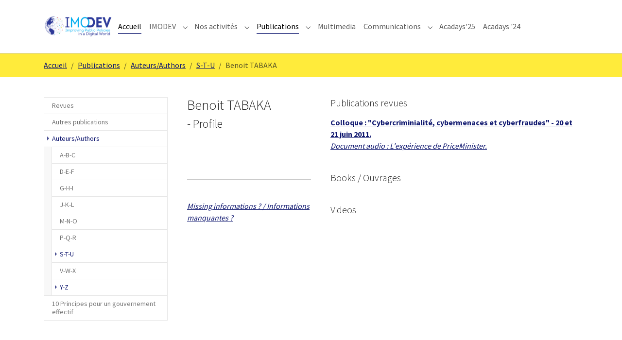

--- FILE ---
content_type: text/html; charset=utf-8
request_url: https://site.imodev.org/publications/auteurs/autors/s-t-u/benoit-tabaka
body_size: 10233
content:
<!DOCTYPE html>
<html dir="ltr" lang="fr-FR">
<head>

<meta charset="utf-8">
<!-- 
	Based on the TYPO3 Bootstrap Package by Benjamin Kott - https://www.bootstrap-package.com/

	This website is powered by TYPO3 - inspiring people to share!
	TYPO3 is a free open source Content Management Framework initially created by Kasper Skaarhoj and licensed under GNU/GPL.
	TYPO3 is copyright 1998-2026 of Kasper Skaarhoj. Extensions are copyright of their respective owners.
	Information and contribution at https://typo3.org/
-->


<link rel="icon" href="/fileadmin/user_upload/favicon.ico" type="image/png">
<title>Benoit TABAKA - IMODEV - Improving Public Policies in a Digital World</title>
<meta http-equiv="x-ua-compatible" content="IE=edge" />
<meta name="generator" content="TYPO3 CMS" />
<meta name="viewport" content="width=device-width, initial-scale=1, minimum-scale=1" />
<meta name="robots" content="index,follow" />
<meta name="twitter:card" content="summary" />
<meta name="apple-mobile-web-app-capable" content="no" />
<meta name="google" content="notranslate" />

<link rel="stylesheet" href="/typo3temp/assets/bootstrappackage/fonts/284ba9c5345a729d38fc3d3bb72eea6caaef6180abbc77928e15e42297d05f8b/webfont.css?1769437166" media="all">
<link rel="stylesheet" href="/typo3temp/assets/compressed/merged-001232af5f8c5bfc7db37e3aa8cd905f-6f6c922851c65ad545c1c0b1757ade7d.css?1749051150" media="all">
<link rel="stylesheet" href="/typo3temp/assets/compressed/merged-5b25b7d7e0766083bac16b04654b5ef5-00fe0b87e8cd1682bcd9bdf4077a5a08.css?1749051150" media="all">


<script src="/typo3temp/assets/compressed/merged-01db0cd30d1ba1fe984550f21559847b-a03ff38f7f092d85bed6c0295d95f2bb.js?1749051150"></script>



<link rel="prev" href="/publications/auteurs/autors/s-t-u/alexandre-sylios"><link rel="next" href="/publications/auteurs/autors/s-t-u/elvira-talapina">
<link rel="canonical" href="https://site.imodev.org/publications/auteurs/autors/s-t-u/benoit-tabaka"/>
</head>
<body id="p143" class="page-143 pagelevel-4 language-0 backendlayout-subnavigation_left_2_columns layout-default">

<div id="top"></div>
<div class="body-bg body-bg-top">

    



    




    <a class="visually-hidden-focusable page-skip-link" href="#page-content">
        <span>Aller au contenu principal</span>
    </a>
    <a class="visually-hidden-focusable page-skip-link" href="#page-footer">
        <span>Skip to page footer</span>
    </a>

    




<header id="page-header" class="bp-page-header navbar navbar-mainnavigation navbar-default navbar-has-image navbar-top navbar-fixed-top">
    <div class="container container-mainnavigation">
        
<a class="navbar-brand navbar-brand-image" title="site.imodev.org/" href="/">
    
            <img class="navbar-brand-logo-normal" src="/fileadmin/logo/logo-imodev-couleur.png" alt="IMODEV" height="52" width="180">
            
                <img class="navbar-brand-logo-inverted" src="/fileadmin/logo/logo-imodev-blanc.png" alt="IMODEV" height="52" width="180">
            
        
</a>


        
            
<button class="navbar-toggler collapsed" type="button" data-bs-toggle="collapse" data-bs-target="#mainnavigation" aria-controls="mainnavigation" aria-expanded="false" aria-label="Toggle navigation">
    <span class="navbar-toggler-icon"></span>
</button>


            <nav aria-label="Main navigation" id="mainnavigation" class="collapse navbar-collapse">
                



                

    <ul class="navbar-nav">
        
            

                    
                    
                    <li class="nav-item">
                        <a
                            id="nav-item-82"
                            href="/"
                            class="nav-link nav-link-main active"
                            
                            
                            aria-current="false"
                            >
                            
                            <span class="nav-link-text">
                                Accueil
                                
                            </span>
                        </a>
                        
                        <div class="dropdown-menu">
                            
    




                        </div>
                    </li>

                
        
            

                    
                    
                        
                    
                        
                    
                        
                    
                        
                    
                        
                    
                        
                            
                        
                    
                    <li class="nav-item nav-style-mega">
                        <a
                            id="nav-item-84"
                            href="/imodev"
                            class="nav-link nav-link-main"
                            
                            
                            aria-current="false"
                            >
                            
                            <span class="nav-link-text">
                                IMODEV
                                
                            </span>
                        </a>
                        
                            <button
                                type="button"
                                id="nav-toggle-84"
                                class="nav-link nav-link-toggle"
                                data-bs-toggle="dropdown"
                                data-bs-display="static"
                                aria-haspopup="true"
                                aria-expanded="false"
                                >
                                <span class="nav-link-indicator" aria-hidden="true"></span>
                                <span class="nav-link-text visually-hidden">Submenu for "IMODEV"</span>
                            </button>
                        
                        <div class="dropdown-menu dropdown-menu-mega">
                            
    
        <ul class="dropdown-nav" data-level="2">
            
            
                
                        <li class="nav-item">
                            <a class="nav-link nav-link-dropdown" href="https://site.imodev.org/imodev#PR" title="Présentation">
                                
                                <span class="nav-link-text">
                                    Présentation
                                    
                                </span>
                            </a>
                            
    

                        </li>
                    
            
                
                        <li class="nav-item">
                            <a class="nav-link nav-link-dropdown" href="https://site.imodev.org/imodev#CA" title="Conseil d&#039;administration">
                                
                                <span class="nav-link-text">
                                    Conseil d&#039;administration
                                    
                                </span>
                            </a>
                            
    

                        </li>
                    
            
                
                        <li class="nav-item">
                            <a class="nav-link nav-link-dropdown" href="https://site.imodev.org/imodev#CS" title="Conseil scientifique">
                                
                                <span class="nav-link-text">
                                    Conseil scientifique
                                    
                                </span>
                            </a>
                            
    

                        </li>
                    
            
                
                        <li class="nav-item">
                            <a class="nav-link nav-link-dropdown" href="https://site.imodev.org/imodev#COL" title="Collaborateurs">
                                
                                <span class="nav-link-text">
                                    Collaborateurs
                                    
                                </span>
                            </a>
                            
    

                        </li>
                    
            
                
                        <li class="nav-item">
                            <a class="nav-link nav-link-dropdown" href="/imodev/diplomes-associes" title="Diplômes associés">
                                
                                <span class="nav-link-text">
                                    Diplômes associés
                                    
                                </span>
                            </a>
                            
    

                        </li>
                    
            
                
                        <li class="nav-item">
                            <a class="nav-link nav-link-dropdown" href="/imodev/partenaires" title="Partenaires">
                                
                                <span class="nav-link-text">
                                    Partenaires
                                    
                                </span>
                            </a>
                            
    
        <ul class="dropdown-nav" data-level="3">
            
            
                
                        <li class="nav-item">
                            <a class="nav-link nav-link-dropdown" href="/imodev/partenaires/espace-partenaires" title="Espace partenaires">
                                
                                <span class="nav-link-text">
                                    Espace partenaires
                                    
                                </span>
                            </a>
                            
    

                        </li>
                    
            
        </ul>
    

                        </li>
                    
            
        </ul>
    




                        </div>
                    </li>

                
        
            

                    
                    
                        
                            
                        
                    
                        
                            
                        
                    
                        
                            
                        
                    
                        
                            
                        
                    
                    <li class="nav-item nav-style-mega">
                        <a
                            id="nav-item-335"
                            href="/nos-activites"
                            class="nav-link nav-link-main"
                            
                            
                            aria-current="false"
                            >
                            
                            <span class="nav-link-text">
                                Nos activités
                                
                            </span>
                        </a>
                        
                            <button
                                type="button"
                                id="nav-toggle-335"
                                class="nav-link nav-link-toggle"
                                data-bs-toggle="dropdown"
                                data-bs-display="static"
                                aria-haspopup="true"
                                aria-expanded="false"
                                >
                                <span class="nav-link-indicator" aria-hidden="true"></span>
                                <span class="nav-link-text visually-hidden">Submenu for "Nos activités"</span>
                            </button>
                        
                        <div class="dropdown-menu dropdown-menu-mega">
                            
    
        <ul class="dropdown-nav" data-level="2">
            
            
                
                        <li class="nav-item">
                            <a class="nav-link nav-link-dropdown" href="/nos-activites/europe" title="Europe">
                                
                                <span class="nav-link-text">
                                    Europe
                                    
                                </span>
                            </a>
                            
    
        <ul class="dropdown-nav" data-level="3">
            
            
                
                        <li class="nav-item">
                            <a class="nav-link nav-link-dropdown" href="/nos-activites/europe/autriche" title="Autriche">
                                
                                <span class="nav-link-text">
                                    Autriche
                                    
                                </span>
                            </a>
                            
    

                        </li>
                    
            
                
                        <li class="nav-item">
                            <a class="nav-link nav-link-dropdown" href="/nos-activites/europe/belgique" title="Belgique">
                                
                                <span class="nav-link-text">
                                    Belgique
                                    
                                </span>
                            </a>
                            
    

                        </li>
                    
            
                
                        <li class="nav-item">
                            <a class="nav-link nav-link-dropdown" href="/nos-activites/europe/danemark" title="Danemark">
                                
                                <span class="nav-link-text">
                                    Danemark
                                    
                                </span>
                            </a>
                            
    

                        </li>
                    
            
                
                        <li class="nav-item">
                            <a class="nav-link nav-link-dropdown" href="/nos-activites/europe/espagne" title="Espagne">
                                
                                <span class="nav-link-text">
                                    Espagne
                                    
                                </span>
                            </a>
                            
    

                        </li>
                    
            
                
                        <li class="nav-item">
                            <a class="nav-link nav-link-dropdown" href="/nos-activites/europe/federation-de-russie" title="Fédération de Russie">
                                
                                <span class="nav-link-text">
                                    Fédération de Russie
                                    
                                </span>
                            </a>
                            
    

                        </li>
                    
            
                
                        <li class="nav-item">
                            <a class="nav-link nav-link-dropdown" href="/nos-activites/europe/finlande" title="Finlande">
                                
                                <span class="nav-link-text">
                                    Finlande
                                    
                                </span>
                            </a>
                            
    

                        </li>
                    
            
                
                        <li class="nav-item">
                            <a class="nav-link nav-link-dropdown" href="/nos-activites/europe/france" title="France">
                                
                                <span class="nav-link-text">
                                    France
                                    
                                </span>
                            </a>
                            
    

                        </li>
                    
            
                
                        <li class="nav-item">
                            <a class="nav-link nav-link-dropdown" href="/nos-activites/europe/grece" title="Grèce">
                                
                                <span class="nav-link-text">
                                    Grèce
                                    
                                </span>
                            </a>
                            
    

                        </li>
                    
            
                
                        <li class="nav-item">
                            <a class="nav-link nav-link-dropdown" href="/nos-activites/europe/hongrie" title="Hongrie">
                                
                                <span class="nav-link-text">
                                    Hongrie
                                    
                                </span>
                            </a>
                            
    

                        </li>
                    
            
                
                        <li class="nav-item">
                            <a class="nav-link nav-link-dropdown" href="/nos-activites/europe/italie" title="Italie">
                                
                                <span class="nav-link-text">
                                    Italie
                                    
                                </span>
                            </a>
                            
    

                        </li>
                    
            
                
                        <li class="nav-item">
                            <a class="nav-link nav-link-dropdown" href="/nos-activites/europe/luxembourg" title="Luxembourg">
                                
                                <span class="nav-link-text">
                                    Luxembourg
                                    
                                </span>
                            </a>
                            
    

                        </li>
                    
            
                
                        <li class="nav-item">
                            <a class="nav-link nav-link-dropdown" href="/nos-activites/europe/moldavie" title="Moldavie">
                                
                                <span class="nav-link-text">
                                    Moldavie
                                    
                                </span>
                            </a>
                            
    

                        </li>
                    
            
                
                        <li class="nav-item">
                            <a class="nav-link nav-link-dropdown" href="/nos-activites/europe/norvege" title="Norvège">
                                
                                <span class="nav-link-text">
                                    Norvège
                                    
                                </span>
                            </a>
                            
    

                        </li>
                    
            
                
                        <li class="nav-item">
                            <a class="nav-link nav-link-dropdown" href="/nos-activites/europe/pologne" title="Pologne">
                                
                                <span class="nav-link-text">
                                    Pologne
                                    
                                </span>
                            </a>
                            
    

                        </li>
                    
            
                
                        <li class="nav-item">
                            <a class="nav-link nav-link-dropdown" href="/nos-activites/europe/republique-federale-dallemagne" title="République fédérale d&#039;Allemagne">
                                
                                <span class="nav-link-text">
                                    République fédérale d&#039;Allemagne
                                    
                                </span>
                            </a>
                            
    

                        </li>
                    
            
                
                        <li class="nav-item">
                            <a class="nav-link nav-link-dropdown" href="/nos-activites/europe/republique-tcheque" title="République tchèque">
                                
                                <span class="nav-link-text">
                                    République tchèque
                                    
                                </span>
                            </a>
                            
    

                        </li>
                    
            
                
                        <li class="nav-item">
                            <a class="nav-link nav-link-dropdown" href="/nos-activites/europe/roumanie" title="Roumanie">
                                
                                <span class="nav-link-text">
                                    Roumanie
                                    
                                </span>
                            </a>
                            
    

                        </li>
                    
            
                
                        <li class="nav-item">
                            <a class="nav-link nav-link-dropdown" href="/nos-activites/europe/royaume-uni" title="Royaume-Uni">
                                
                                <span class="nav-link-text">
                                    Royaume-Uni
                                    
                                </span>
                            </a>
                            
    

                        </li>
                    
            
                
                        <li class="nav-item">
                            <a class="nav-link nav-link-dropdown" href="/nos-activites/europe/suede" title="Suède">
                                
                                <span class="nav-link-text">
                                    Suède
                                    
                                </span>
                            </a>
                            
    

                        </li>
                    
            
                
                        <li class="nav-item">
                            <a class="nav-link nav-link-dropdown" href="/nos-activites/europe/slovaquie" title="Slovaquie">
                                
                                <span class="nav-link-text">
                                    Slovaquie
                                    
                                </span>
                            </a>
                            
    

                        </li>
                    
            
                
                        <li class="nav-item">
                            <a class="nav-link nav-link-dropdown" href="/nos-activites/europe/ukraine" title="Ukraine">
                                
                                <span class="nav-link-text">
                                    Ukraine
                                    
                                </span>
                            </a>
                            
    

                        </li>
                    
            
        </ul>
    

                        </li>
                    
            
                
                        <li class="nav-item">
                            <a class="nav-link nav-link-dropdown" href="/nos-activites/afrique" title="Afrique">
                                
                                <span class="nav-link-text">
                                    Afrique
                                    
                                </span>
                            </a>
                            
    
        <ul class="dropdown-nav" data-level="3">
            
            
                
                        <li class="nav-item">
                            <a class="nav-link nav-link-dropdown" href="/nos-activites/afrique/afrique-du-sud" title="Afrique du Sud">
                                
                                <span class="nav-link-text">
                                    Afrique du Sud
                                    
                                </span>
                            </a>
                            
    

                        </li>
                    
            
                
                        <li class="nav-item">
                            <a class="nav-link nav-link-dropdown" href="/nos-activites/afrique/burkina-faso" title="Burkina Faso">
                                
                                <span class="nav-link-text">
                                    Burkina Faso
                                    
                                </span>
                            </a>
                            
    

                        </li>
                    
            
                
                        <li class="nav-item">
                            <a class="nav-link nav-link-dropdown" href="/nos-activites/afrique/cameroun" title="Cameroun">
                                
                                <span class="nav-link-text">
                                    Cameroun
                                    
                                </span>
                            </a>
                            
    

                        </li>
                    
            
                
                        <li class="nav-item">
                            <a class="nav-link nav-link-dropdown" href="/nos-activites/afrique/cote-divoire" title="Côte d&#039;Ivoire">
                                
                                <span class="nav-link-text">
                                    Côte d&#039;Ivoire
                                    
                                </span>
                            </a>
                            
    

                        </li>
                    
            
                
                        <li class="nav-item">
                            <a class="nav-link nav-link-dropdown" href="/nos-activites/afrique/gabon" title="Gabon">
                                
                                <span class="nav-link-text">
                                    Gabon
                                    
                                </span>
                            </a>
                            
    

                        </li>
                    
            
                
                        <li class="nav-item">
                            <a class="nav-link nav-link-dropdown" href="/nos-activites/afrique/madagascar" title="Madagascar">
                                
                                <span class="nav-link-text">
                                    Madagascar
                                    
                                </span>
                            </a>
                            
    

                        </li>
                    
            
                
                        <li class="nav-item">
                            <a class="nav-link nav-link-dropdown" href="/nos-activites/afrique/mali" title="Mali">
                                
                                <span class="nav-link-text">
                                    Mali
                                    
                                </span>
                            </a>
                            
    

                        </li>
                    
            
                
                        <li class="nav-item">
                            <a class="nav-link nav-link-dropdown" href="/nos-activites/afrique/republique-democratique-du-congo" title="République démocratique du Congo">
                                
                                <span class="nav-link-text">
                                    République démocratique du Congo
                                    
                                </span>
                            </a>
                            
    

                        </li>
                    
            
                
                        <li class="nav-item">
                            <a class="nav-link nav-link-dropdown" href="/nos-activites/afrique/senegal" title="Sénégal">
                                
                                <span class="nav-link-text">
                                    Sénégal
                                    
                                </span>
                            </a>
                            
    

                        </li>
                    
            
        </ul>
    

                        </li>
                    
            
                
                        <li class="nav-item">
                            <a class="nav-link nav-link-dropdown" href="/nos-activites/ameriques" title="Amériques">
                                
                                <span class="nav-link-text">
                                    Amériques
                                    
                                </span>
                            </a>
                            
    
        <ul class="dropdown-nav" data-level="3">
            
            
                
                        <li class="nav-item">
                            <a class="nav-link nav-link-dropdown" href="/nos-activites/ameriques/argentine" title="Argentine">
                                
                                <span class="nav-link-text">
                                    Argentine
                                    
                                </span>
                            </a>
                            
    

                        </li>
                    
            
                
                        <li class="nav-item">
                            <a class="nav-link nav-link-dropdown" href="/nos-activites/ameriques/bresil" title="Brésil">
                                
                                <span class="nav-link-text">
                                    Brésil
                                    
                                </span>
                            </a>
                            
    

                        </li>
                    
            
                
                        <li class="nav-item">
                            <a class="nav-link nav-link-dropdown" href="/nos-activites/ameriques/canada" title="Canada">
                                
                                <span class="nav-link-text">
                                    Canada
                                    
                                </span>
                            </a>
                            
    

                        </li>
                    
            
                
                        <li class="nav-item">
                            <a class="nav-link nav-link-dropdown" href="/nos-activites/ameriques/colombie" title="Colombie">
                                
                                <span class="nav-link-text">
                                    Colombie
                                    
                                </span>
                            </a>
                            
    

                        </li>
                    
            
                
                        <li class="nav-item">
                            <a class="nav-link nav-link-dropdown" href="/nos-activites/ameriques/etats-unis-damerique" title="États-Unis d&#039;Amérique">
                                
                                <span class="nav-link-text">
                                    États-Unis d&#039;Amérique
                                    
                                </span>
                            </a>
                            
    

                        </li>
                    
            
                
                        <li class="nav-item">
                            <a class="nav-link nav-link-dropdown" href="/nos-activites/ameriques/mexique" title="Mexique">
                                
                                <span class="nav-link-text">
                                    Mexique
                                    
                                </span>
                            </a>
                            
    

                        </li>
                    
            
                
                        <li class="nav-item">
                            <a class="nav-link nav-link-dropdown" href="/nos-activites/ameriques/paraguay" title="Paraguay">
                                
                                <span class="nav-link-text">
                                    Paraguay
                                    
                                </span>
                            </a>
                            
    

                        </li>
                    
            
        </ul>
    

                        </li>
                    
            
                
                        <li class="nav-item">
                            <a class="nav-link nav-link-dropdown" href="/nos-activites/asie-et-oceanie" title="Asie et Océanie">
                                
                                <span class="nav-link-text">
                                    Asie et Océanie
                                    
                                </span>
                            </a>
                            
    
        <ul class="dropdown-nav" data-level="3">
            
            
                
                        <li class="nav-item">
                            <a class="nav-link nav-link-dropdown" href="/nos-activites/asie-et-oceanie/australie" title="Australie">
                                
                                <span class="nav-link-text">
                                    Australie
                                    
                                </span>
                            </a>
                            
    

                        </li>
                    
            
                
                        <li class="nav-item">
                            <a class="nav-link nav-link-dropdown" href="/nos-activites/asie-et-oceanie/chine" title="Chine">
                                
                                <span class="nav-link-text">
                                    Chine
                                    
                                </span>
                            </a>
                            
    

                        </li>
                    
            
                
                        <li class="nav-item">
                            <a class="nav-link nav-link-dropdown" href="/nos-activites/asie-et-oceanie/inde" title="Inde">
                                
                                <span class="nav-link-text">
                                    Inde
                                    
                                </span>
                            </a>
                            
    

                        </li>
                    
            
                
                        <li class="nav-item">
                            <a class="nav-link nav-link-dropdown" href="/nos-activites/asie-et-oceanie/japon" title="Japon">
                                
                                <span class="nav-link-text">
                                    Japon
                                    
                                </span>
                            </a>
                            
    

                        </li>
                    
            
        </ul>
    

                        </li>
                    
            
        </ul>
    




                        </div>
                    </li>

                
        
            

                    
                    
                        
                            
                        
                    
                        
                            
                        
                    
                        
                            
                        
                    
                        
                    
                    <li class="nav-item nav-style-mega">
                        <a
                            id="nav-item-97"
                            href="/publications/revues"
                            class="nav-link nav-link-main active"
                            
                            
                            aria-current="false"
                            >
                            
                            <span class="nav-link-text">
                                Publications
                                
                            </span>
                        </a>
                        
                            <button
                                type="button"
                                id="nav-toggle-97"
                                class="nav-link nav-link-toggle"
                                data-bs-toggle="dropdown"
                                data-bs-display="static"
                                aria-haspopup="true"
                                aria-expanded="false"
                                >
                                <span class="nav-link-indicator" aria-hidden="true"></span>
                                <span class="nav-link-text visually-hidden">Submenu for "Publications"</span>
                            </button>
                        
                        <div class="dropdown-menu dropdown-menu-mega">
                            
    
        <ul class="dropdown-nav" data-level="2">
            
            
                
                        <li class="nav-item">
                            <a class="nav-link nav-link-dropdown" href="/publications/revues" title="Revues">
                                
                                <span class="nav-link-text">
                                    Revues
                                    
                                </span>
                            </a>
                            
    
        <ul class="dropdown-nav" data-level="3">
            
            
                
                        <li class="nav-item">
                            <a class="nav-link nav-link-dropdown" href="/publications/revues/revues-archives" title="Revues (archives)">
                                
                                <span class="nav-link-text">
                                    Revues (archives)
                                    
                                </span>
                            </a>
                            
    

                        </li>
                    
            
                
                        <li class="nav-item">
                            <a class="nav-link nav-link-dropdown" href="/publications/ouvrages" title="Ouvrages">
                                
                                <span class="nav-link-text">
                                    Ouvrages
                                    
                                </span>
                            </a>
                            
    

                        </li>
                    
            
        </ul>
    

                        </li>
                    
            
                
                        <li class="nav-item">
                            <a class="nav-link nav-link-dropdown" href="/publications/autres-publications" title="Autres publications">
                                
                                <span class="nav-link-text">
                                    Autres publications
                                    
                                </span>
                            </a>
                            
    
        <ul class="dropdown-nav" data-level="3">
            
            
                
                        <li class="nav-item">
                            <a class="nav-link nav-link-dropdown" href="/publications/autres-publications/publications-collaborateurs-imodev" title="Publications collaborateurs IMODEV">
                                
                                <span class="nav-link-text">
                                    Publications collaborateurs IMODEV
                                    
                                </span>
                            </a>
                            
    

                        </li>
                    
            
                
                        <li class="nav-item">
                            <a class="nav-link nav-link-dropdown" href="/publications/autres-publications/revue-de-presse" title="Revue de presse">
                                
                                <span class="nav-link-text">
                                    Revue de presse
                                    
                                </span>
                            </a>
                            
    

                        </li>
                    
            
                
                        <li class="nav-item">
                            <a class="nav-link nav-link-dropdown" href="/publications/autres-publications/liens-vers-les-principales-institutions-internationales" title="Liens vers les principales institutions internationales">
                                
                                <span class="nav-link-text">
                                    Liens vers les principales institutions internationales
                                    
                                </span>
                            </a>
                            
    

                        </li>
                    
            
        </ul>
    

                        </li>
                    
            
                
                        <li class="nav-item">
                            <a class="nav-link nav-link-dropdown active" href="/publications/auteurs/autors" title="Auteurs/Authors">
                                
                                <span class="nav-link-text">
                                    Auteurs/Authors
                                    
                                </span>
                            </a>
                            
    
        <ul class="dropdown-nav" data-level="3">
            
            
                
                        <li class="nav-item">
                            <a class="nav-link nav-link-dropdown" href="/publications/auteurs/autors/a-b-c/john-m-ackerman" title="A-B-C">
                                
                                <span class="nav-link-text">
                                    A-B-C
                                    
                                </span>
                            </a>
                            
    

                        </li>
                    
            
                
                        <li class="nav-item">
                            <a class="nav-link nav-link-dropdown" href="/publications/auteurs/autors/d-e-f/jonathan-dahan" title="D-E-F">
                                
                                <span class="nav-link-text">
                                    D-E-F
                                    
                                </span>
                            </a>
                            
    

                        </li>
                    
            
                
                        <li class="nav-item">
                            <a class="nav-link nav-link-dropdown" href="/publications/auteurs/autors/g-h-i/amy-gajda" title="G-H-I">
                                
                                <span class="nav-link-text">
                                    G-H-I
                                    
                                </span>
                            </a>
                            
    

                        </li>
                    
            
                
                        <li class="nav-item">
                            <a class="nav-link nav-link-dropdown" href="/publications/auteurs/autors/j-k-l/becky-jacobs" title="J-K-L">
                                
                                <span class="nav-link-text">
                                    J-K-L
                                    
                                </span>
                            </a>
                            
    

                        </li>
                    
            
                
                        <li class="nav-item">
                            <a class="nav-link nav-link-dropdown" href="/publications/auteurs/autors/m-n-o/karolina-malcova" title="M-N-O">
                                
                                <span class="nav-link-text">
                                    M-N-O
                                    
                                </span>
                            </a>
                            
    

                        </li>
                    
            
                
                        <li class="nav-item">
                            <a class="nav-link nav-link-dropdown" href="/publications/auteurs/autors/p-q-r/magnolia-pardo-lopez" title="P-Q-R">
                                
                                <span class="nav-link-text">
                                    P-Q-R
                                    
                                </span>
                            </a>
                            
    

                        </li>
                    
            
                
                        <li class="nav-item">
                            <a class="nav-link nav-link-dropdown active" href="/publications/auteurs/autors/s-t-u/thomas-saint-aubin" title="S-T-U">
                                
                                <span class="nav-link-text">
                                    S-T-U
                                    
                                </span>
                            </a>
                            
    

                        </li>
                    
            
                
                        <li class="nav-item">
                            <a class="nav-link nav-link-dropdown" href="/publications/auteurs/autors/v-w-x/sean-van-raepenbusch" title="V-W-X">
                                
                                <span class="nav-link-text">
                                    V-W-X
                                    
                                </span>
                            </a>
                            
    

                        </li>
                    
            
                
                        <li class="nav-item">
                            <a class="nav-link nav-link-dropdown active" href="/publications/auteurs/autors" title="Y-Z">
                                
                                <span class="nav-link-text">
                                    Y-Z
                                    
                                </span>
                            </a>
                            
    

                        </li>
                    
            
        </ul>
    

                        </li>
                    
            
                
                        <li class="nav-item">
                            <a class="nav-link nav-link-dropdown" href="/3/10-principes-pour-un-gouvernement-effectif" title="10 Principes pour un gouvernement effectif">
                                
                                <span class="nav-link-text">
                                    10 Principes pour un gouvernement effectif
                                    
                                </span>
                            </a>
                            
    

                        </li>
                    
            
        </ul>
    




                        </div>
                    </li>

                
        
            

                    
                    
                    <li class="nav-item">
                        <a
                            id="nav-item-332"
                            href="/multimedia"
                            class="nav-link nav-link-main"
                            
                            
                            aria-current="false"
                            >
                            
                            <span class="nav-link-text">
                                Multimedia
                                
                            </span>
                        </a>
                        
                        <div class="dropdown-menu">
                            
    




                        </div>
                    </li>

                
        
            

                    
                    
                        
                    
                        
                    
                        
                            
                        
                    
                        
                            
                        
                    
                    <li class="nav-item nav-style-mega">
                        <a
                            id="nav-item-324"
                            href="/communications/inscription-colloques"
                            class="nav-link nav-link-main"
                            
                            
                            aria-current="false"
                            >
                            
                            <span class="nav-link-text">
                                Communications
                                
                            </span>
                        </a>
                        
                            <button
                                type="button"
                                id="nav-toggle-324"
                                class="nav-link nav-link-toggle"
                                data-bs-toggle="dropdown"
                                data-bs-display="static"
                                aria-haspopup="true"
                                aria-expanded="false"
                                >
                                <span class="nav-link-indicator" aria-hidden="true"></span>
                                <span class="nav-link-text visually-hidden">Submenu for "Communications"</span>
                            </button>
                        
                        <div class="dropdown-menu dropdown-menu-mega">
                            
    
        <ul class="dropdown-nav" data-level="2">
            
            
                
                        <li class="nav-item">
                            <a class="nav-link nav-link-dropdown" href="/communications/inscription-colloques" title="Inscription colloques">
                                
                                <span class="nav-link-text">
                                    Inscription colloques
                                    
                                </span>
                            </a>
                            
    

                        </li>
                    
            
                
                        <li class="nav-item">
                            <a class="nav-link nav-link-dropdown" href="/communications/contact" title="Contact">
                                
                                <span class="nav-link-text">
                                    Contact
                                    
                                </span>
                            </a>
                            
    

                        </li>
                    
            
                
                        <li class="nav-item">
                            <a class="nav-link nav-link-dropdown" href="/communications/communication" title="Communication">
                                
                                <span class="nav-link-text">
                                    Communication
                                    
                                </span>
                            </a>
                            
    
        <ul class="dropdown-nav" data-level="3">
            
            
                
                        <li class="nav-item">
                            <a class="nav-link nav-link-dropdown" href="/communications/communication/kit-communication-visuelle" title="Kit communication visuelle">
                                
                                <span class="nav-link-text">
                                    Kit communication visuelle
                                    
                                </span>
                            </a>
                            
    

                        </li>
                    
            
        </ul>
    

                        </li>
                    
            
                
                        <li class="nav-item">
                            <a class="nav-link nav-link-dropdown" href="/communications/rechercher" title="Rechercher">
                                
                                <span class="nav-link-text">
                                    Rechercher
                                    
                                </span>
                            </a>
                            
    
        <ul class="dropdown-nav" data-level="3">
            
            
                
                        <li class="nav-item">
                            <a class="nav-link nav-link-dropdown" href="/communications/rechercher/site-map-/-carte-du-site" title="Site map / Carte du site">
                                
                                <span class="nav-link-text">
                                    Site map / Carte du site
                                    
                                </span>
                            </a>
                            
    

                        </li>
                    
            
        </ul>
    

                        </li>
                    
            
        </ul>
    




                        </div>
                    </li>

                
        
            

                    
                    
                    <li class="nav-item">
                        <a
                            id="nav-item-1451"
                            href="/nos-activites/europe/france/acadays-2025"
                            class="nav-link nav-link-main"
                            
                            
                            aria-current="false"
                            >
                            
                            <span class="nav-link-text">
                                Acadays&#039;25
                                
                            </span>
                        </a>
                        
                        <div class="dropdown-menu">
                            
    




                        </div>
                    </li>

                
        
            

                    
                    
                    <li class="nav-item">
                        <a
                            id="nav-item-1431"
                            href="/nos-activites/europe/france/acadays-2024"
                            class="nav-link nav-link-main"
                            
                            
                            aria-current="false"
                            >
                            
                            <span class="nav-link-text">
                                Acadays &#039;24
                                
                            </span>
                        </a>
                        
                        <div class="dropdown-menu">
                            
    




                        </div>
                    </li>

                
        
            
                    <li class="nav-spacer" aria-hidden="true"></li>
                
        
    </ul>



                



            </nav>
        
    </div>
</header>



    

    


    
    
        <nav class="breadcrumb-section" aria-label="Fil d&#039;Ariane">
            <div class="container">
                <p class="visually-hidden" id="breadcrumb">Vous êtes ici:</p>
                <ol class="breadcrumb">
                    
                        
                        
                        <li class="breadcrumb-item">
                            
                                    <a class="breadcrumb-link" href="/" title="Accueil">
                                        
    <span class="breadcrumb-link-title">
        
        <span class="breadcrumb-text">Accueil</span>
    </span>

                                    </a>
                                
                        </li>
                    
                        
                        
                        <li class="breadcrumb-item">
                            
                                    <a class="breadcrumb-link" href="/publications/revues" title="Publications">
                                        
    <span class="breadcrumb-link-title">
        
        <span class="breadcrumb-text">Publications</span>
    </span>

                                    </a>
                                
                        </li>
                    
                        
                        
                        <li class="breadcrumb-item">
                            
                                    <a class="breadcrumb-link" href="/publications/auteurs/autors" title="Auteurs/Authors">
                                        
    <span class="breadcrumb-link-title">
        
        <span class="breadcrumb-text">Auteurs/Authors</span>
    </span>

                                    </a>
                                
                        </li>
                    
                        
                        
                        <li class="breadcrumb-item">
                            
                                    <a class="breadcrumb-link" href="/publications/auteurs/autors/s-t-u/thomas-saint-aubin" title="S-T-U">
                                        
    <span class="breadcrumb-link-title">
        
        <span class="breadcrumb-text">S-T-U</span>
    </span>

                                    </a>
                                
                        </li>
                    
                        
                        
                            
                        
                        <li class="breadcrumb-item active" aria-current="page">
                            
                                    
    <span class="breadcrumb-link-title">
        
        <span class="breadcrumb-text">Benoit TABAKA</span>
    </span>

                                
                        </li>
                    
                    
                </ol>
            </div>
        </nav>
    




    <main id="page-content" class="bp-page-content main-section">
        <!--TYPO3SEARCH_begin-->
        

    

    <div class="section section-default">
        <div class="container">
            <div class="section-row">
                <div class="section-column maincontent-wrap">
                    




    





        <div id="c788" class=" frame frame-default frame-type-texticon frame-layout-default frame-size-default frame-height-default frame-background-none frame-space-before-none frame-space-after-none frame-no-backgroundimage">
            <div class="frame-group-container">
                <div class="frame-group-inner">
                    



                    <div class="frame-container frame-container-default">
                        <div class="frame-inner">
                            
    
    



    
    

    <div class="texticon texticon-left">
        
        <div class="texticon-content">
            

    
        <div class="frame-header">
            

    
            <h4 class="element-header ">
                <span>Publications revues</span>
            </h4>
        



            



            



        </div>
    



            <p><strong><a href="/nos-activites/europe/france/colloque-cybercriminalite-cybermenaces-et-cyberfraudes/audio-22-colloque-cybercriminalite-cybermenaces-et-cyberfraudes/">Colloque : "Cybercriminialité, cybermenaces et cyberfraudes" - 20 et 21 juin 2011.<br></a></strong><em><a href="/nos-activites/europe/france/colloque-cybercriminalite-cybermenaces-et-cyberfraudes/audio-22-colloque-cybercriminalite-cybermenaces-et-cyberfraudes/">Document audio : L'expérience de PriceMinister.</a></em></p>
        </div>
    </div>


    



    




                        </div>
                    </div>
                </div>
            </div>
        </div>

    







    





        <div id="c787" class=" frame frame-default frame-type-texticon frame-layout-default frame-size-default frame-height-default frame-background-none frame-space-before-none frame-space-after-none frame-no-backgroundimage">
            <div class="frame-group-container">
                <div class="frame-group-inner">
                    



                    <div class="frame-container frame-container-default">
                        <div class="frame-inner">
                            
    
    



    
    

    <div class="texticon texticon-left">
        
        <div class="texticon-content">
            

    
        <div class="frame-header">
            

    
            <h4 class="element-header ">
                <span>Books / Ouvrages</span>
            </h4>
        



            



            



        </div>
    



            
        </div>
    </div>


    



    




                        </div>
                    </div>
                </div>
            </div>
        </div>

    







    





        <div id="c786" class=" frame frame-default frame-type-texticon frame-layout-default frame-size-default frame-height-default frame-background-none frame-space-before-none frame-space-after-none frame-no-backgroundimage">
            <div class="frame-group-container">
                <div class="frame-group-inner">
                    



                    <div class="frame-container frame-container-default">
                        <div class="frame-inner">
                            
    
    



    
    

    <div class="texticon texticon-left">
        
        <div class="texticon-content">
            

    
        <div class="frame-header">
            

    
            <h4 class="element-header ">
                <span>Videos</span>
            </h4>
        



            



            



        </div>
    



            
        </div>
    </div>


    



    




                        </div>
                    </div>
                </div>
            </div>
        </div>

    



                </div>
                <div class="section-column subcontent-wrap">
                    




    





        <div id="c792" class=" frame frame-default frame-type-header frame-layout-default frame-size-default frame-height-default frame-background-none frame-space-before-none frame-space-after-none frame-no-backgroundimage">
            <div class="frame-group-container">
                <div class="frame-group-inner">
                    



                    <div class="frame-container frame-container-default">
                        <div class="frame-inner">
                            
    
    



    

    
        <div class="frame-header">
            

    
            <h2 class="element-header  ">
                <span>Benoit TABAKA</span>
            </h2>
        



            

    
            <h3 class="element-subheader  ">
                <span>- Profile</span>
            </h3>
        



            



        </div>
    



    
    



    




                        </div>
                    </div>
                </div>
            </div>
        </div>

    







    





        <div id="c791" class=" frame frame-default frame-type-textpic frame-layout-default frame-size-default frame-height-default frame-background-none frame-space-before-none frame-space-after-none frame-no-backgroundimage">
            <div class="frame-group-container">
                <div class="frame-group-inner">
                    



                    <div class="frame-container frame-container-default">
                        <div class="frame-inner">
                            
    
    



    
    

    <div class="textpic textpic-above">
        <div class="textpic-item textpic-gallery">
            



        </div>
        <div class="textpic-item textpic-text">
            

    



            
        </div>
    </div>


    



    




                        </div>
                    </div>
                </div>
            </div>
        </div>

    







    





        <div id="c790" class=" frame frame-default frame-type-div frame-layout-default frame-size-default frame-height-default frame-background-none frame-space-before-none frame-space-after-none frame-no-backgroundimage">
            <div class="frame-group-container">
                <div class="frame-group-inner">
                    



                    <div class="frame-container frame-container-default">
                        <div class="frame-inner">
                            
    
    



    
    

    <hr>


    



    




                        </div>
                    </div>
                </div>
            </div>
        </div>

    







    





        <div id="c789" class=" frame frame-default frame-type-text frame-layout-default frame-size-default frame-height-default frame-background-none frame-space-before-none frame-space-after-none frame-no-backgroundimage">
            <div class="frame-group-container">
                <div class="frame-group-inner">
                    



                    <div class="frame-container frame-container-default">
                        <div class="frame-inner">
                            
    
    



    

    



    

    <p><em><a href="/file-collections">Missing informations ? / Informations manquantes ?</a></em></p>


    



    




                        </div>
                    </div>
                </div>
            </div>
        </div>

    



                </div>
                <div class="section-column subnav-wrap">
                    

    <!--TYPO3SEARCH_end-->
    <nav aria-label="Subnavigation" class="frame frame-type-subnavigation frame-background-none frame-no-backgroundimage frame-space-before-none frame-space-after-none">
        <div class="frame-container">
            <div class="frame-inner">
                
    
        <ul class="subnav-nav">
            
                
                        <li class="subnav-item">
                            <a href="/publications/revues" id="subnav-item-106" class="subnav-link" title="Revues">
                                
                                <span class="subnav-link-text">Revues</span>
                            </a>
                            
                        </li>
                    
            
                
                        <li class="subnav-item">
                            <a href="/publications/autres-publications" id="subnav-item-108" class="subnav-link" title="Autres publications">
                                
                                <span class="subnav-link-text">Autres publications</span>
                            </a>
                            
                        </li>
                    
            
                
                        <li class="subnav-item active">
                            <a href="/publications/auteurs/autors" id="subnav-item-98" class="subnav-link" title="Auteurs/Authors">
                                
                                <span class="subnav-link-text">Auteurs/Authors</span>
                            </a>
                            
                                
    
        <ul class="subnav-nav">
            
                
                        <li class="subnav-item">
                            <a href="/publications/auteurs/autors/a-b-c/john-m-ackerman" id="subnav-item-279" class="subnav-link" title="A-B-C">
                                
                                <span class="subnav-link-text">A-B-C</span>
                            </a>
                            
                        </li>
                    
            
                
                        <li class="subnav-item">
                            <a href="/publications/auteurs/autors/d-e-f/jonathan-dahan" id="subnav-item-255" class="subnav-link" title="D-E-F">
                                
                                <span class="subnav-link-text">D-E-F</span>
                            </a>
                            
                        </li>
                    
            
                
                        <li class="subnav-item">
                            <a href="/publications/auteurs/autors/g-h-i/amy-gajda" id="subnav-item-231" class="subnav-link" title="G-H-I">
                                
                                <span class="subnav-link-text">G-H-I</span>
                            </a>
                            
                        </li>
                    
            
                
                        <li class="subnav-item">
                            <a href="/publications/auteurs/autors/j-k-l/becky-jacobs" id="subnav-item-212" class="subnav-link" title="J-K-L">
                                
                                <span class="subnav-link-text">J-K-L</span>
                            </a>
                            
                        </li>
                    
            
                
                        <li class="subnav-item">
                            <a href="/publications/auteurs/autors/m-n-o/karolina-malcova" id="subnav-item-185" class="subnav-link" title="M-N-O">
                                
                                <span class="subnav-link-text">M-N-O</span>
                            </a>
                            
                        </li>
                    
            
                
                        <li class="subnav-item">
                            <a href="/publications/auteurs/autors/p-q-r/magnolia-pardo-lopez" id="subnav-item-164" class="subnav-link" title="P-Q-R">
                                
                                <span class="subnav-link-text">P-Q-R</span>
                            </a>
                            
                        </li>
                    
            
                
                        <li class="subnav-item active">
                            <a href="/publications/auteurs/autors/s-t-u/thomas-saint-aubin" id="subnav-item-134" class="subnav-link" title="S-T-U">
                                
                                <span class="subnav-link-text">S-T-U</span>
                            </a>
                            
                        </li>
                    
            
                
                        <li class="subnav-item">
                            <a href="/publications/auteurs/autors/v-w-x/sean-van-raepenbusch" id="subnav-item-118" class="subnav-link" title="V-W-X">
                                
                                <span class="subnav-link-text">V-W-X</span>
                            </a>
                            
                        </li>
                    
            
                
                        <li class="subnav-item active">
                            <a href="/publications/auteurs/autors" id="subnav-item-117" class="subnav-link" title="Y-Z">
                                
                                <span class="subnav-link-text">Y-Z</span>
                            </a>
                            
                        </li>
                    
            
        </ul>
    

                            
                        </li>
                    
            
                
                        <li class="subnav-item">
                            <a href="/3/10-principes-pour-un-gouvernement-effectif" id="subnav-item-112" class="subnav-link" title="10 Principes pour un gouvernement effectif">
                                
                                <span class="subnav-link-text">10 Principes pour un gouvernement effectif</span>
                            </a>
                            
                        </li>
                    
            
        </ul>
    

            </div>
        </div>
    </nav>
    <!--TYPO3SEARCH_begin-->




                </div>
            </div>
        </div>
    </div>

    


        <!--TYPO3SEARCH_end-->
    </main>

    <footer id="page-footer" class="bp-page-footer">
        



        

    
<section class="section footer-section footer-section-content">
    <div class="container">
        <div class="section-row">
            <div class="section-column footer-section-content-column footer-section-content-column-left">
                




    





        <div id="c206" class=" frame frame-default frame-type-text frame-layout-default frame-size-default frame-height-default frame-background-none frame-space-before-none frame-space-after-none frame-no-backgroundimage">
            <div class="frame-group-container">
                <div class="frame-group-inner">
                    



                    <div class="frame-container frame-container-default">
                        <div class="frame-inner">
                            
    
    



    

    
        <div class="frame-header">
            

    
            <h3 class="element-header  ">
                <span>A propos</span>
            </h3>
        



            



            



        </div>
    



    

    <p><strong>Institut du Monde et du Développement pour la Bonne Gouvernance Publique<br> (IMODEV)</strong><br> 49 rue Brancion<br> 75015 Paris<br> France</p>
<p>&nbsp;</p>


    



    




                        </div>
                    </div>
                </div>
            </div>
        </div>

    



            </div>
            <div class="section-column footer-section-content-column footer-section-content-column-middle">
                




    





        <div id="c212" class=" frame frame-default frame-type-text frame-layout-default frame-size-default frame-height-default frame-background-none frame-space-before-none frame-space-after-none frame-no-backgroundimage">
            <div class="frame-group-container">
                <div class="frame-group-inner">
                    



                    <div class="frame-container frame-container-default">
                        <div class="frame-inner">
                            
    
    



    

    
        <div class="frame-header">
            

    
            <h3 class="element-header  ">
                <span>Informations légales</span>
            </h3>
        



            



            



        </div>
    



    

    <p><a href="/mentions-legales">Mentions légales</a></p>
<p><a href="/propriete-intellectuelle">Propriété intellectuelle</a></p>
<p><a href="/politique-de-confidentialite">Politique de confidentialité</a></p>


    



    




                        </div>
                    </div>
                </div>
            </div>
        </div>

    







    





        <div id="c5971" class=" frame frame-default frame-type-html frame-layout-default frame-size-default frame-height-default frame-background-none frame-space-before-none frame-space-after-none frame-no-backgroundimage">
            <div class="frame-group-container">
                <div class="frame-group-inner">
                    



                    <div class="frame-container frame-container-default">
                        <div class="frame-inner">
                            
    
    



    
    

    <html>
  <header>
  </header>
  <body>
    <a onclick="cookieman.show()">Cookies : gérer les autorisations</a>
  </body>
</html>




    



    




                        </div>
                    </div>
                </div>
            </div>
        </div>

    



            </div>
            <div class="section-column footer-section-content-column footer-section-content-column-right">
                




    





        <div id="c213" class=" frame frame-default frame-type-text frame-layout-default frame-size-default frame-height-default frame-background-none frame-space-before-none frame-space-after-none frame-no-backgroundimage">
            <div class="frame-group-container">
                <div class="frame-group-inner">
                    



                    <div class="frame-container frame-container-default">
                        <div class="frame-inner">
                            
    
    



    

    
        <div class="frame-header">
            

    
            <h3 class="element-header  ">
                <span>Publications</span>
            </h3>
        



            



            



        </div>
    



    

    <p><a href="/publications/revues">Revue</a><br> <a href="/publications/ouvrages">Ouvrages</a><br> <a href="/publications/autres-publications">Autres publications</a></p>


    



    




                        </div>
                    </div>
                </div>
            </div>
        </div>

    



            </div>
        </div>
    </div>
</section>




        

    <section class="section footer-section footer-section-meta">
        <div class="frame frame-background-none frame-space-before-none frame-space-after-none">
            <div class="frame-group-container">
                <div class="frame-group-inner">
                    <div class="frame-container frame-container-default">
                        <div class="frame-inner">
                            
                            
                                <div class="footer-info-section">
                                    
                                    
                                    
                                        <div class="footer-copyright">
                                            
<p>IMODEV - <i>Copyright © 2009 - 2021<i></i></i></p>


                                        </div>
                                    
                                    
                                </div>
                            
                        </div>
                    </div>
                </div>
            </div>
        </div>
    </section>



        



    </footer>
    
<a class="scroll-top" title="Retourner en haut de page" href="#top">
    <span class="scroll-top-icon"></span>
</a>


    




</div>







<div id="cookieman-modal"
     data-cookieman-showonce="1"
     data-cookieman-settings="{&quot;groups&quot;:{&quot;mandatory&quot;:{&quot;preselected&quot;:true,&quot;disabled&quot;:true,&quot;trackingObjects&quot;:[&quot;CookieConsent&quot;]}},&quot;trackingObjects&quot;:{&quot;CookieConsent&quot;:{&quot;show&quot;:{&quot;CookieConsent&quot;:{&quot;duration&quot;:&quot;1&quot;,&quot;durationUnit&quot;:&quot;year&quot;,&quot;type&quot;:&quot;cookie_http+html&quot;,&quot;provider&quot;:&quot;Website&quot;}}}}}"
     class="modal fade" tabindex="-1" role="dialog"
><div class="modal-dialog modal-lg modal-dialog-centered" role="document"><div class="modal-content"><div class="h5 modal-header" id="cookieman-modal-title">
                À propos des cookies
            </div><div class="modal-body"><p>
                    Ce site web utilise des cookies. Ceux-ci ont deux fonctions: d'une part, ils fournissent des fonctionnalités de base pour le site web. D'un autre côté, ils nous permettent d'améliorer notre contenu en enregistrant et en analysant les données anonymes des utilisateurs. Vous pouvez à tout moment reconsidérer votre consentement à l'utilisation des cookies. Trouvez plus d'informations sur les cookies sur notre <a href="/politique-de-confidentialite"
    >Déclaration relative aux cookies</a> et sur notre <a href="/publications/auteurs/autors/s-t-u/benoit-tabaka"
    >Politique de confidentialité</a>.
                </p><button class="btn btn-secondary btn-sm float-right collapsed pr-5"
                        type="button" data-toggle="collapse"
                        data-target="#cookieman-settings" aria-expanded="false" aria-controls="cookieman-settings">
                    Paramètres
                </button><div class="clearfix"></div><div class="collapse" id="cookieman-settings"><form data-cookieman-form class="mt-3"
                          data-cookieman-dnt-enabled="Vous avez déjà choisi de ne plus suivre les utilisateurs avec la fonction &lt;a target=&quot;_blank&quot; rel=&quot;noopener&quot; href=&quot;https://en.wikipedia.org/wiki/Do_Not_Track&quot;&gt;Ne pas suivre&lt;/a&gt;de votre navigateur. Nous respectons cela. Vous pouvez modifier cela à tous moments dans les paramètres de votre navigateur."
                    ><div id="cookieman-acco"><div class="card"><div class="card-header" id="cookieman-acco-h-mandatory"><a href="" class="collapsed" data-toggle="collapse"
                                           data-target="#cookieman-acco-mandatory" role="button"
                                           aria-expanded="false" aria-controls="cookieman-acco-mandatory">
                                            Nécessaires
                                        </a></div><div id="cookieman-acco-mandatory" class="collapse card-body"
                                         aria-labelledby="cookieman-acco-h-mandatory"
                                         data-parent="#cookieman-acco"><div class="alert alert-primary"><div class="form-check"><input class="form-check-input" type="checkbox" value="" id="mandatory" name="mandatory"
                                                       checked="checked"
                                                disabled="disabled"
                                                ><label class="form-check-label" for="mandatory">
                                                    accept
                                                </label></div></div><p>
                                            Ces cookies sont nécessaires au bon fonctionnement de notre site web.
                                        </p><div class="table-responsive"><table class="table table-hover table-sm"><thead><tr><th>Nom</th><th>Motif</th><th>Durée de vie</th><th>Type</th><th>Fournisseur</th></tr></thead><tbody><tr><td>
                CookieConsent
            </td><td>
                Enregistre votre consentement à l&#039;utilisation des cookies.
            </td><td>
                1
                an
            </td><td>
                HTML
            </td><td>
                
                    Website
                
            </td></tr></tbody></table></div></div></div></div></form></div></div><div class="modal-footer"><button
                    data-cookieman-accept-none data-cookieman-save
                    class="btn btn-primary"
                >
                    Refuser tous les cookies
                </button><button
                    data-cookieman-save
                    class="btn btn-default" style="display: none"
                >
                    Sauvegarder
                </button><button
                    data-cookieman-accept-all data-cookieman-save
                    class="btn btn-primary"
                >
                    Accepter tous les cookies
                </button></div></div></div></div>
<script src="/typo3temp/assets/compressed/merged-663c8414ec4b7c69e63dae42c17e8fdd-f274795e92c4cfd45995c28800a54793.js?1749051150"></script>
<script src="/typo3temp/assets/compressed/merged-70c698bd7feabe21112339b11ddd94d0-f9d085cd187e626ac8502f9662a94fb1.js?1749051150"></script>


</body>
</html>